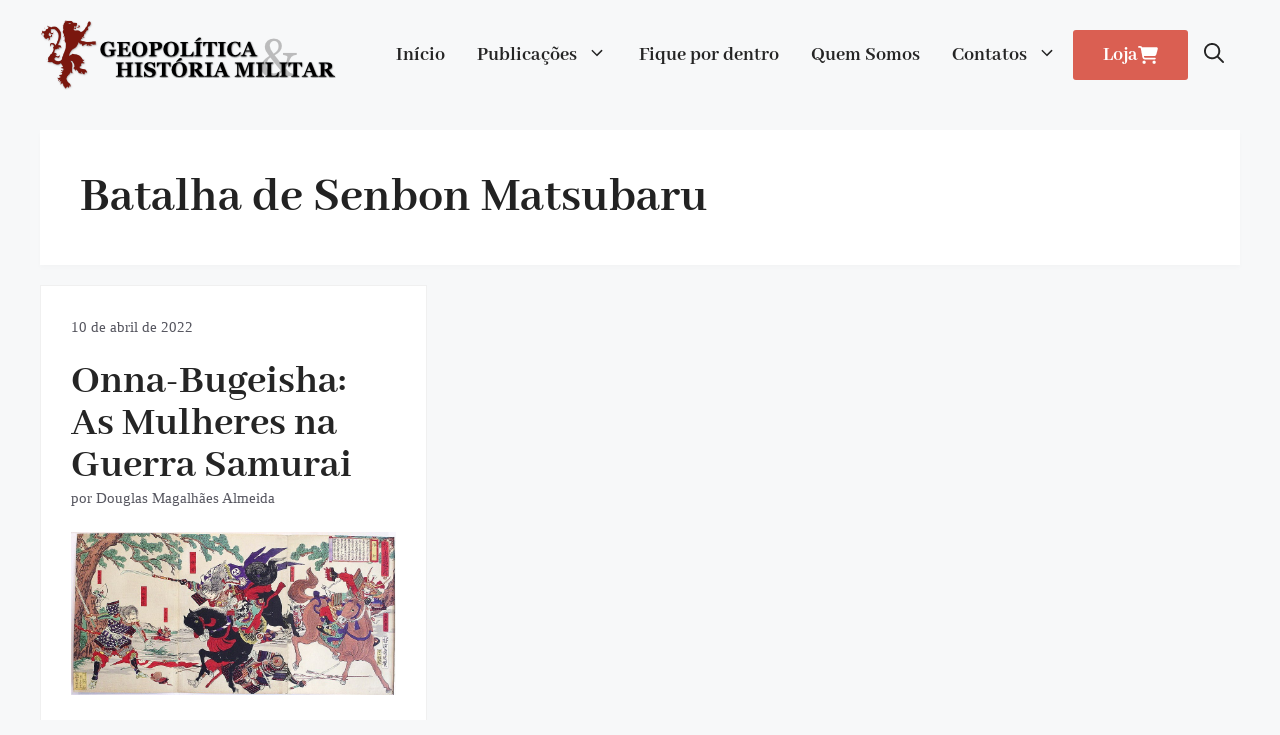

--- FILE ---
content_type: text/html; charset=UTF-8
request_url: https://historiamilitaremdebate.com.br/tag/batalha-de-senbon-matsubaru/
body_size: 22309
content:
<!DOCTYPE html>
<html lang="pt-BR">
<head>
	<meta charset="UTF-8">
	
<!-- Author Meta Tags by Molongui Authorship, visit: https://wordpress.org/plugins/molongui-authorship/ -->
<!-- /Molongui Authorship -->

<title>História Militar em Debate | Tag: Batalha de Senbon Matsubaru</title>
	<style>img:is([sizes="auto" i],[sizes^="auto," i]){contain-intrinsic-size:3000px 1500px}</style>
	<meta name="viewport" content="width=device-width, initial-scale=1">
<!-- The SEO Framework por Sybre Waaijer -->
<meta name="robots" content="max-snippet:-1,max-image-preview:standard,max-video-preview:-1" />
<link rel="canonical" href="https://historiamilitaremdebate.com.br/tag/batalha-de-senbon-matsubaru/" />
<meta property="og:type" content="website" />
<meta property="og:locale" content="pt_BR" />
<meta property="og:site_name" content="História Militar em Debate" />
<meta property="og:title" content="Tag: Batalha de Senbon Matsubaru" />
<meta property="og:url" content="https://historiamilitaremdebate.com.br/tag/batalha-de-senbon-matsubaru/" />
<meta property="og:image" content="https://historiamilitaremdebate.com.br/wp-content/uploads/2022/07/placeholder-historia-militar-em-debate.png" />
<meta property="og:image:width" content="1280" />
<meta property="og:image:height" content="960" />
<meta name="twitter:card" content="summary_large_image" />
<meta name="twitter:title" content="Tag: Batalha de Senbon Matsubaru" />
<meta name="twitter:image" content="https://historiamilitaremdebate.com.br/wp-content/uploads/2022/07/placeholder-historia-militar-em-debate.png" />
<script type="application/ld+json">{"@context":"https://schema.org","@graph":[{"@type":"WebSite","@id":"https://historiamilitaremdebate.com.br/#/schema/WebSite","url":"https://historiamilitaremdebate.com.br/","name":"História Militar em Debate","description":"Ensaio e Artigos sobre a História Militar no Brasil e no mundo.","inLanguage":"pt-BR","potentialAction":{"@type":"SearchAction","target":{"@type":"EntryPoint","urlTemplate":"https://historiamilitaremdebate.com.br/search/{search_term_string}/"},"query-input":"required name=search_term_string"},"publisher":{"@type":"Organization","@id":"https://historiamilitaremdebate.com.br/#/schema/Organization","name":"História Militar em Debate","url":"https://historiamilitaremdebate.com.br/","logo":{"@type":"ImageObject","url":"https://historiamilitaremdebate.com.br/wp-content/uploads/2022/07/cropped-favicon-historia-militar-em-debate.png","contentUrl":"https://historiamilitaremdebate.com.br/wp-content/uploads/2022/07/cropped-favicon-historia-militar-em-debate.png","width":512,"height":512,"contentSize":"26288"}}},{"@type":"CollectionPage","@id":"https://historiamilitaremdebate.com.br/tag/batalha-de-senbon-matsubaru/","url":"https://historiamilitaremdebate.com.br/tag/batalha-de-senbon-matsubaru/","name":"História Militar em Debate | Tag: Batalha de Senbon Matsubaru","inLanguage":"pt-BR","isPartOf":{"@id":"https://historiamilitaremdebate.com.br/#/schema/WebSite"},"breadcrumb":{"@type":"BreadcrumbList","@id":"https://historiamilitaremdebate.com.br/#/schema/BreadcrumbList","itemListElement":[{"@type":"ListItem","position":1,"item":"https://historiamilitaremdebate.com.br/","name":"História Militar em Debate"},{"@type":"ListItem","position":2,"name":"Tag: Batalha de Senbon Matsubaru"}]}}]}</script>
<!-- / The SEO Framework por Sybre Waaijer | 6.26ms meta | 0.86ms boot -->

<link rel='dns-prefetch' href='//www.googletagmanager.com' />
<link rel='dns-prefetch' href='//hcaptcha.com' />
<link rel='dns-prefetch' href='//pagead2.googlesyndication.com' />
<link href='https://fonts.gstatic.com' crossorigin rel='preconnect' />
<link href='https://fonts.googleapis.com' crossorigin rel='preconnect' />
<link rel="alternate" type="application/rss+xml" title="Feed para História Militar em Debate &raquo;" href="https://historiamilitaremdebate.com.br/feed/" />
<link rel="alternate" type="application/rss+xml" title="Feed de comentários para História Militar em Debate &raquo;" href="https://historiamilitaremdebate.com.br/comments/feed/" />
<link rel="alternate" type="application/rss+xml" title="Feed de tag para História Militar em Debate &raquo; Batalha de Senbon Matsubaru" href="https://historiamilitaremdebate.com.br/tag/batalha-de-senbon-matsubaru/feed/" />

<link data-optimized="1" rel='stylesheet' id='wp-block-library-css' href='https://historiamilitaremdebate.com.br/wp-content/litespeed/css/4afca133709124e3735634090e61f21e.css?ver=23be4' media='all' />
<style id='classic-theme-styles-inline-css'>
/*! This file is auto-generated */
.wp-block-button__link{color:#fff;background-color:#32373c;border-radius:9999px;box-shadow:none;text-decoration:none;padding:calc(.667em + 2px) calc(1.333em + 2px);font-size:1.125em}.wp-block-file__button{background:#32373c;color:#fff;text-decoration:none}</style>
<style id='ctrb-counters-style-inline-css'>.dashicons{font-family:dashicons!important}.columns-1{grid-template-columns:repeat(1,1fr)}.columns-2{grid-template-columns:repeat(2,1fr)}.columns-3{grid-template-columns:repeat(3,1fr)}.columns-4{grid-template-columns:repeat(4,1fr)}.columns-5{grid-template-columns:repeat(5,1fr)}.columns-6{grid-template-columns:repeat(6,1fr)}.columns-7{grid-template-columns:repeat(7,1fr)}.columns-8{grid-template-columns:repeat(8,1fr)}.columns-9{grid-template-columns:repeat(9,1fr)}.columns-10{grid-template-columns:repeat(10,1fr)}.columns-11{grid-template-columns:repeat(11,1fr)}.columns-12{grid-template-columns:repeat(12,1fr)}@media(max-width:768px){.columns-tablet-1{grid-template-columns:repeat(1,1fr)}.columns-tablet-2{grid-template-columns:repeat(2,1fr)}.columns-tablet-3{grid-template-columns:repeat(3,1fr)}.columns-tablet-4{grid-template-columns:repeat(4,1fr)}.columns-tablet-5{grid-template-columns:repeat(5,1fr)}.columns-tablet-6{grid-template-columns:repeat(6,1fr)}.columns-tablet-7{grid-template-columns:repeat(7,1fr)}.columns-tablet-8{grid-template-columns:repeat(8,1fr)}.columns-tablet-9{grid-template-columns:repeat(9,1fr)}.columns-tablet-10{grid-template-columns:repeat(10,1fr)}.columns-tablet-11{grid-template-columns:repeat(11,1fr)}.columns-tablet-12{grid-template-columns:repeat(12,1fr)}}@media(max-width:576px){.columns-mobile-1{grid-template-columns:repeat(1,1fr)}.columns-mobile-2{grid-template-columns:repeat(2,1fr)}.columns-mobile-3{grid-template-columns:repeat(3,1fr)}.columns-mobile-4{grid-template-columns:repeat(4,1fr)}.columns-mobile-5{grid-template-columns:repeat(5,1fr)}.columns-mobile-6{grid-template-columns:repeat(6,1fr)}.columns-mobile-7{grid-template-columns:repeat(7,1fr)}.columns-mobile-8{grid-template-columns:repeat(8,1fr)}.columns-mobile-9{grid-template-columns:repeat(9,1fr)}.columns-mobile-10{grid-template-columns:repeat(10,1fr)}.columns-mobile-11{grid-template-columns:repeat(11,1fr)}.columns-mobile-12{grid-template-columns:repeat(12,1fr)}}.wp-block-ctrb-counters *{box-sizing:border-box}.wp-block-ctrb-counters .ctrbCounters{display:grid}.wp-block-ctrb-counters .ctrbCounters>div{align-items:center;display:flex;justify-content:center}.wp-block-ctrb-counters .ctrbCounters .counter{display:flex;flex-direction:column;justify-content:center}.wp-block-ctrb-counters .ctrbCounters .counter .counterIcon{margin-bottom:5px}.wp-block-ctrb-counters .ctrbCounters .counter .counterIcon i{font-style:inherit}.wp-block-ctrb-counters .ctrbCounters .counter .counterNumber{margin:0 0 10px}.wp-block-ctrb-counters .ctrbCounters .counter .counterLabel{margin:0}.wp-block-ctrb-counters .ctrbCounters .counter .counterIconLabel{align-items:center;display:inline-flex;justify-content:center}.wp-block-ctrb-counters .ctrbCounters .counter .counterIconLabel i{font-style:inherit;margin-right:10px}</style>
<link data-optimized="1" rel='stylesheet' id='quads-style-css-css' href='https://historiamilitaremdebate.com.br/wp-content/litespeed/css/0068539bc53c7e3183e01ef8d880dbb8.css?ver=c1a18' media='all' />
<link data-optimized="1" rel='stylesheet' id='fontAwesome-css' href='https://historiamilitaremdebate.com.br/wp-content/litespeed/css/895af22df1963bb644383ae78494f68c.css?ver=c96be' media='all' />
<style id='global-styles-inline-css'>:root{--wp--preset--aspect-ratio--square:1;--wp--preset--aspect-ratio--4-3:4/3;--wp--preset--aspect-ratio--3-4:3/4;--wp--preset--aspect-ratio--3-2:3/2;--wp--preset--aspect-ratio--2-3:2/3;--wp--preset--aspect-ratio--16-9:16/9;--wp--preset--aspect-ratio--9-16:9/16;--wp--preset--color--black:#000000;--wp--preset--color--cyan-bluish-gray:#abb8c3;--wp--preset--color--white:#ffffff;--wp--preset--color--pale-pink:#f78da7;--wp--preset--color--vivid-red:#cf2e2e;--wp--preset--color--luminous-vivid-orange:#ff6900;--wp--preset--color--luminous-vivid-amber:#fcb900;--wp--preset--color--light-green-cyan:#7bdcb5;--wp--preset--color--vivid-green-cyan:#00d084;--wp--preset--color--pale-cyan-blue:#8ed1fc;--wp--preset--color--vivid-cyan-blue:#0693e3;--wp--preset--color--vivid-purple:#9b51e0;--wp--preset--color--contrast:var(--contrast);--wp--preset--color--contrast-2:var(--contrast-2);--wp--preset--color--contrast-3:var(--contrast-3);--wp--preset--color--base:var(--base);--wp--preset--color--base-2:var(--base-2);--wp--preset--color--base-3:var(--base-3);--wp--preset--color--accent:var(--accent);--wp--preset--color--global-color-8:var(--global-color-8);--wp--preset--gradient--vivid-cyan-blue-to-vivid-purple:linear-gradient(135deg,rgba(6,147,227,1) 0%,rgb(155,81,224) 100%);--wp--preset--gradient--light-green-cyan-to-vivid-green-cyan:linear-gradient(135deg,rgb(122,220,180) 0%,rgb(0,208,130) 100%);--wp--preset--gradient--luminous-vivid-amber-to-luminous-vivid-orange:linear-gradient(135deg,rgba(252,185,0,1) 0%,rgba(255,105,0,1) 100%);--wp--preset--gradient--luminous-vivid-orange-to-vivid-red:linear-gradient(135deg,rgba(255,105,0,1) 0%,rgb(207,46,46) 100%);--wp--preset--gradient--very-light-gray-to-cyan-bluish-gray:linear-gradient(135deg,rgb(238,238,238) 0%,rgb(169,184,195) 100%);--wp--preset--gradient--cool-to-warm-spectrum:linear-gradient(135deg,rgb(74,234,220) 0%,rgb(151,120,209) 20%,rgb(207,42,186) 40%,rgb(238,44,130) 60%,rgb(251,105,98) 80%,rgb(254,248,76) 100%);--wp--preset--gradient--blush-light-purple:linear-gradient(135deg,rgb(255,206,236) 0%,rgb(152,150,240) 100%);--wp--preset--gradient--blush-bordeaux:linear-gradient(135deg,rgb(254,205,165) 0%,rgb(254,45,45) 50%,rgb(107,0,62) 100%);--wp--preset--gradient--luminous-dusk:linear-gradient(135deg,rgb(255,203,112) 0%,rgb(199,81,192) 50%,rgb(65,88,208) 100%);--wp--preset--gradient--pale-ocean:linear-gradient(135deg,rgb(255,245,203) 0%,rgb(182,227,212) 50%,rgb(51,167,181) 100%);--wp--preset--gradient--electric-grass:linear-gradient(135deg,rgb(202,248,128) 0%,rgb(113,206,126) 100%);--wp--preset--gradient--midnight:linear-gradient(135deg,rgb(2,3,129) 0%,rgb(40,116,252) 100%);--wp--preset--font-size--small:13px;--wp--preset--font-size--medium:20px;--wp--preset--font-size--large:36px;--wp--preset--font-size--x-large:42px;--wp--preset--spacing--20:0.44rem;--wp--preset--spacing--30:0.67rem;--wp--preset--spacing--40:1rem;--wp--preset--spacing--50:1.5rem;--wp--preset--spacing--60:2.25rem;--wp--preset--spacing--70:3.38rem;--wp--preset--spacing--80:5.06rem;--wp--preset--shadow--natural:6px 6px 9px rgba(0, 0, 0, 0.2);--wp--preset--shadow--deep:12px 12px 50px rgba(0, 0, 0, 0.4);--wp--preset--shadow--sharp:6px 6px 0px rgba(0, 0, 0, 0.2);--wp--preset--shadow--outlined:6px 6px 0px -3px rgba(255, 255, 255, 1), 6px 6px rgba(0, 0, 0, 1);--wp--preset--shadow--crisp:6px 6px 0px rgba(0, 0, 0, 1)}:where(.is-layout-flex){gap:.5em}:where(.is-layout-grid){gap:.5em}body .is-layout-flex{display:flex}.is-layout-flex{flex-wrap:wrap;align-items:center}.is-layout-flex>:is(*,div){margin:0}body .is-layout-grid{display:grid}.is-layout-grid>:is(*,div){margin:0}:where(.wp-block-columns.is-layout-flex){gap:2em}:where(.wp-block-columns.is-layout-grid){gap:2em}:where(.wp-block-post-template.is-layout-flex){gap:1.25em}:where(.wp-block-post-template.is-layout-grid){gap:1.25em}.has-black-color{color:var(--wp--preset--color--black)!important}.has-cyan-bluish-gray-color{color:var(--wp--preset--color--cyan-bluish-gray)!important}.has-white-color{color:var(--wp--preset--color--white)!important}.has-pale-pink-color{color:var(--wp--preset--color--pale-pink)!important}.has-vivid-red-color{color:var(--wp--preset--color--vivid-red)!important}.has-luminous-vivid-orange-color{color:var(--wp--preset--color--luminous-vivid-orange)!important}.has-luminous-vivid-amber-color{color:var(--wp--preset--color--luminous-vivid-amber)!important}.has-light-green-cyan-color{color:var(--wp--preset--color--light-green-cyan)!important}.has-vivid-green-cyan-color{color:var(--wp--preset--color--vivid-green-cyan)!important}.has-pale-cyan-blue-color{color:var(--wp--preset--color--pale-cyan-blue)!important}.has-vivid-cyan-blue-color{color:var(--wp--preset--color--vivid-cyan-blue)!important}.has-vivid-purple-color{color:var(--wp--preset--color--vivid-purple)!important}.has-black-background-color{background-color:var(--wp--preset--color--black)!important}.has-cyan-bluish-gray-background-color{background-color:var(--wp--preset--color--cyan-bluish-gray)!important}.has-white-background-color{background-color:var(--wp--preset--color--white)!important}.has-pale-pink-background-color{background-color:var(--wp--preset--color--pale-pink)!important}.has-vivid-red-background-color{background-color:var(--wp--preset--color--vivid-red)!important}.has-luminous-vivid-orange-background-color{background-color:var(--wp--preset--color--luminous-vivid-orange)!important}.has-luminous-vivid-amber-background-color{background-color:var(--wp--preset--color--luminous-vivid-amber)!important}.has-light-green-cyan-background-color{background-color:var(--wp--preset--color--light-green-cyan)!important}.has-vivid-green-cyan-background-color{background-color:var(--wp--preset--color--vivid-green-cyan)!important}.has-pale-cyan-blue-background-color{background-color:var(--wp--preset--color--pale-cyan-blue)!important}.has-vivid-cyan-blue-background-color{background-color:var(--wp--preset--color--vivid-cyan-blue)!important}.has-vivid-purple-background-color{background-color:var(--wp--preset--color--vivid-purple)!important}.has-black-border-color{border-color:var(--wp--preset--color--black)!important}.has-cyan-bluish-gray-border-color{border-color:var(--wp--preset--color--cyan-bluish-gray)!important}.has-white-border-color{border-color:var(--wp--preset--color--white)!important}.has-pale-pink-border-color{border-color:var(--wp--preset--color--pale-pink)!important}.has-vivid-red-border-color{border-color:var(--wp--preset--color--vivid-red)!important}.has-luminous-vivid-orange-border-color{border-color:var(--wp--preset--color--luminous-vivid-orange)!important}.has-luminous-vivid-amber-border-color{border-color:var(--wp--preset--color--luminous-vivid-amber)!important}.has-light-green-cyan-border-color{border-color:var(--wp--preset--color--light-green-cyan)!important}.has-vivid-green-cyan-border-color{border-color:var(--wp--preset--color--vivid-green-cyan)!important}.has-pale-cyan-blue-border-color{border-color:var(--wp--preset--color--pale-cyan-blue)!important}.has-vivid-cyan-blue-border-color{border-color:var(--wp--preset--color--vivid-cyan-blue)!important}.has-vivid-purple-border-color{border-color:var(--wp--preset--color--vivid-purple)!important}.has-vivid-cyan-blue-to-vivid-purple-gradient-background{background:var(--wp--preset--gradient--vivid-cyan-blue-to-vivid-purple)!important}.has-light-green-cyan-to-vivid-green-cyan-gradient-background{background:var(--wp--preset--gradient--light-green-cyan-to-vivid-green-cyan)!important}.has-luminous-vivid-amber-to-luminous-vivid-orange-gradient-background{background:var(--wp--preset--gradient--luminous-vivid-amber-to-luminous-vivid-orange)!important}.has-luminous-vivid-orange-to-vivid-red-gradient-background{background:var(--wp--preset--gradient--luminous-vivid-orange-to-vivid-red)!important}.has-very-light-gray-to-cyan-bluish-gray-gradient-background{background:var(--wp--preset--gradient--very-light-gray-to-cyan-bluish-gray)!important}.has-cool-to-warm-spectrum-gradient-background{background:var(--wp--preset--gradient--cool-to-warm-spectrum)!important}.has-blush-light-purple-gradient-background{background:var(--wp--preset--gradient--blush-light-purple)!important}.has-blush-bordeaux-gradient-background{background:var(--wp--preset--gradient--blush-bordeaux)!important}.has-luminous-dusk-gradient-background{background:var(--wp--preset--gradient--luminous-dusk)!important}.has-pale-ocean-gradient-background{background:var(--wp--preset--gradient--pale-ocean)!important}.has-electric-grass-gradient-background{background:var(--wp--preset--gradient--electric-grass)!important}.has-midnight-gradient-background{background:var(--wp--preset--gradient--midnight)!important}.has-small-font-size{font-size:var(--wp--preset--font-size--small)!important}.has-medium-font-size{font-size:var(--wp--preset--font-size--medium)!important}.has-large-font-size{font-size:var(--wp--preset--font-size--large)!important}.has-x-large-font-size{font-size:var(--wp--preset--font-size--x-large)!important}:where(.wp-block-post-template.is-layout-flex){gap:1.25em}:where(.wp-block-post-template.is-layout-grid){gap:1.25em}:where(.wp-block-columns.is-layout-flex){gap:2em}:where(.wp-block-columns.is-layout-grid){gap:2em}:root :where(.wp-block-pullquote){font-size:1.5em;line-height:1.6}</style>
<link data-optimized="1" rel='stylesheet' id='contact-form-7-css' href='https://historiamilitaremdebate.com.br/wp-content/litespeed/css/deda67751c10da70d24421ce6a97c15e.css?ver=f48c7' media='all' />
<link data-optimized="1" rel='stylesheet' id='generate-widget-areas-css' href='https://historiamilitaremdebate.com.br/wp-content/litespeed/css/b4df5da02e16f9e3eea3de44c7a654de.css?ver=3dc72' media='all' />
<link data-optimized="1" rel='stylesheet' id='generate-style-css' href='https://historiamilitaremdebate.com.br/wp-content/litespeed/css/2c4baaf974107ef564342cdffcca8b4b.css?ver=b4002' media='all' />
<style id='generate-style-inline-css'>.generate-columns{margin-bottom:20px;padding-left:20px}.generate-columns-container{margin-left:-20px}.page-header{margin-bottom:20px;margin-left:20px}.generate-columns-container>.paging-navigation{margin-left:20px}.is-right-sidebar{width:30%}.is-left-sidebar{width:30%}.site-content .content-area{width:100%}@media (max-width:900px){.main-navigation .menu-toggle,.sidebar-nav-mobile:not(#sticky-placeholder){display:block}.main-navigation ul,.gen-sidebar-nav,.main-navigation:not(.slideout-navigation):not(.toggled) .main-nav>ul,.has-inline-mobile-toggle #site-navigation .inside-navigation>*:not(.navigation-search):not(.main-nav){display:none}.nav-align-right .inside-navigation,.nav-align-center .inside-navigation{justify-content:space-between}.has-inline-mobile-toggle .mobile-menu-control-wrapper{display:flex;flex-wrap:wrap}.has-inline-mobile-toggle .inside-header{flex-direction:row;text-align:left;flex-wrap:wrap}.has-inline-mobile-toggle .header-widget,.has-inline-mobile-toggle #site-navigation{flex-basis:100%}.nav-float-left .has-inline-mobile-toggle #site-navigation{order:10}}.dynamic-author-image-rounded{border-radius:100%}.dynamic-featured-image,.dynamic-author-image{vertical-align:middle}.one-container.blog .dynamic-content-template:not(:last-child),.one-container.archive .dynamic-content-template:not(:last-child){padding-bottom:0}.dynamic-entry-excerpt>p:last-child{margin-bottom:0}</style>
<link data-optimized="1" rel='stylesheet' id='generate-google-fonts-css' href='https://historiamilitaremdebate.com.br/wp-content/litespeed/css/e40f8e8c7d81aee0c204936eeb32ac5a.css?ver=2ac5a' media='all' />
<link data-optimized="1" rel='stylesheet' id='generatepress-dynamic-css' href='https://historiamilitaremdebate.com.br/wp-content/litespeed/css/049fc7f71aa2ec9f42ff8e5d96d1f3ad.css?ver=424e1' media='all' />
<link data-optimized="1" rel='stylesheet' id='generate-child-css' href='https://historiamilitaremdebate.com.br/wp-content/litespeed/css/47634a4df7b7ea8b96b25eb8c31dd1e8.css?ver=43232' media='all' />
<style id='generateblocks-inline-css'>.gb-container-75c7fc1b{border:1px solid var(--base);background-color:var(--base-3)}.gb-container-75c7fc1b>.gb-inside-container{padding:30px;max-width:1200px;margin-left:auto;margin-right:auto}.gb-grid-wrapper>.gb-grid-column-75c7fc1b>.gb-container{display:flex;flex-direction:column;height:100%}.gb-container-e8edb380{max-width:1200px;text-align:center;margin-right:auto;margin-left:auto}.gb-container-24122873{text-align:center;background-color:var(--base)}.gb-container-24122873>.gb-inside-container{padding-top:100px;padding-bottom:100px;max-width:1200px;margin-left:auto;margin-right:auto}.gb-grid-wrapper>.gb-grid-column-24122873>.gb-container{display:flex;flex-direction:column;height:100%}.gb-image-206a3ef8{object-fit:cover;vertical-align:middle}.gb-image-54e24042{width:340px;object-fit:contain;vertical-align:middle}.gb-image-ac00f3b5{vertical-align:middle}p.gb-headline-dc84aa49{font-size:.85em;color:var(--contrast-2)}h2.gb-headline-f3ca812b{line-height:1em;margin-bottom:0}h2.gb-headline-f3ca812b a{color:var(--contrast)}h2.gb-headline-f3ca812b a:hover{color:var(--accent)}p.gb-headline-b1009783{font-size:.85em;color:var(--contrast-2)}p.gb-headline-b1009783 a{color:var(--contrast-2)}p.gb-headline-b1009783 a:hover{color:var(--accent)}h2.gb-headline-30e81a72{text-align:center}.gb-button-wrapper{display:flex;flex-wrap:wrap;align-items:flex-start;justify-content:flex-start;clear:both}.gb-button-wrapper-00a7b6e9{justify-content:center}.gb-button-wrapper a.gb-button-3b2e2083{display:inline-flex;align-items:center;justify-content:center;text-align:center;padding:15px 20px;margin-right:10px;background-color:var(--accent);color:#fff;text-decoration:none}.gb-button-wrapper a.gb-button-3b2e2083:hover,.gb-button-wrapper a.gb-button-3b2e2083:active,.gb-button-wrapper a.gb-button-3b2e2083:focus{background-color:#222;color:#fff}.gb-button-wrapper a.gb-button-3b2e2083 .gb-icon{line-height:0}.gb-button-wrapper a.gb-button-3b2e2083 .gb-icon svg{width:1.5em;height:1.5em;fill:currentColor}.gb-button-wrapper a.gb-button-f172a784{display:inline-flex;align-items:center;justify-content:center;text-align:center;padding:15px 20px;margin-right:10px;background-color:var(--accent);color:#fff;text-decoration:none}.gb-button-wrapper a.gb-button-f172a784:hover,.gb-button-wrapper a.gb-button-f172a784:active,.gb-button-wrapper a.gb-button-f172a784:focus{background-color:#222;color:#fff}.gb-button-wrapper a.gb-button-f172a784 .gb-icon{line-height:0}.gb-button-wrapper a.gb-button-f172a784 .gb-icon svg{width:1.5em;height:1.5em;fill:currentColor}.gb-button-wrapper a.gb-button-8084fa47{display:inline-flex;align-items:center;justify-content:center;text-align:center;padding:15px 20px;margin-right:10px;background-color:var(--accent);color:#fff;text-decoration:none}.gb-button-wrapper a.gb-button-8084fa47:hover,.gb-button-wrapper a.gb-button-8084fa47:active,.gb-button-wrapper a.gb-button-8084fa47:focus{background-color:#222;color:#fff}.gb-button-wrapper a.gb-button-8084fa47 .gb-icon{line-height:0}.gb-button-wrapper a.gb-button-8084fa47 .gb-icon svg{width:1.5em;height:1.5em;fill:currentColor}.gb-button-wrapper a.gb-button-8fcbcfc5{display:inline-flex;align-items:center;justify-content:center;text-align:center;padding:15px 20px;margin-right:10px;background-color:var(--accent);color:#fff;text-decoration:none}.gb-button-wrapper a.gb-button-8fcbcfc5:hover,.gb-button-wrapper a.gb-button-8fcbcfc5:active,.gb-button-wrapper a.gb-button-8fcbcfc5:focus{background-color:#222;color:#fff}.gb-button-wrapper a.gb-button-8fcbcfc5 .gb-icon{line-height:0}.gb-button-wrapper a.gb-button-8fcbcfc5 .gb-icon svg{width:1.5em;height:1.5em;fill:currentColor}.gb-button-wrapper a.gb-button-6a95ea68{display:inline-flex;align-items:center;justify-content:center;text-align:center;padding:15px 20px;margin-right:10px;background-color:var(--accent);color:#fff;text-decoration:none}.gb-button-wrapper a.gb-button-6a95ea68:hover,.gb-button-wrapper a.gb-button-6a95ea68:active,.gb-button-wrapper a.gb-button-6a95ea68:focus{background-color:#222;color:#fff}.gb-button-wrapper a.gb-button-6a95ea68 .gb-icon{line-height:0}.gb-button-wrapper a.gb-button-6a95ea68 .gb-icon svg{width:1.5em;height:1.5em;fill:currentColor}.gb-button-wrapper a.gb-button-0e99610f{display:inline-flex;align-items:center;justify-content:center;text-align:center;padding:15px 20px;background-color:var(--accent);color:#fff;text-decoration:none}.gb-button-wrapper a.gb-button-0e99610f:hover,.gb-button-wrapper a.gb-button-0e99610f:active,.gb-button-wrapper a.gb-button-0e99610f:focus{background-color:#222;color:#fff}.gb-button-wrapper a.gb-button-0e99610f .gb-icon{line-height:0}.gb-button-wrapper a.gb-button-0e99610f .gb-icon svg{width:1.5em;height:1.5em;fill:currentColor}a.gb-button-75cc0090{display:inline-flex;align-items:center;column-gap:.5em;order:1;padding:10px 30px;border-radius:3px;background-color:var(--global-color-8);color:var(--base-3);text-decoration:none}a.gb-button-75cc0090:hover,a.gb-button-75cc0090:active,a.gb-button-75cc0090:focus{background-color:var(--accent);color:var(--base-3)}a.gb-button-75cc0090 .gb-icon{line-height:0}a.gb-button-75cc0090 .gb-icon svg{width:1em;height:1em;fill:currentColor}a.gb-button-88cf8c4c{display:inline-flex;align-items:center;column-gap:.5em;padding:8px 30px;margin-left:10px;border-radius:3px;background-color:var(--global-color-8);color:var(--base-3);text-decoration:none}a.gb-button-88cf8c4c:hover,a.gb-button-88cf8c4c:active,a.gb-button-88cf8c4c:focus{background-color:var(--accent);color:var(--base-3)}a.gb-button-88cf8c4c .gb-icon{line-height:0}a.gb-button-88cf8c4c .gb-icon svg{width:1em;height:1em;fill:currentColor}@media (max-width:767px){.gb-container-24122873>.gb-inside-container{padding:60px 20px}.gb-button-wrapper a.gb-button-3b2e2083{margin-right:6px;margin-bottom:6px}.gb-button-wrapper a.gb-button-3b2e2083 .gb-icon svg{width:1em;height:1em}.gb-button-wrapper a.gb-button-f172a784{margin-right:6px;margin-bottom:6px}.gb-button-wrapper a.gb-button-f172a784 .gb-icon svg{width:1em;height:1em}.gb-button-wrapper a.gb-button-8084fa47{margin-right:6px;margin-bottom:6px}.gb-button-wrapper a.gb-button-8084fa47 .gb-icon svg{width:1em;height:1em}.gb-button-wrapper a.gb-button-8fcbcfc5{margin-right:6px;margin-bottom:6px}.gb-button-wrapper a.gb-button-8fcbcfc5 .gb-icon svg{width:1em;height:1em}.gb-button-wrapper a.gb-button-6a95ea68{margin-right:6px;margin-bottom:6px}.gb-button-wrapper a.gb-button-6a95ea68 .gb-icon svg{width:1em;height:1em}.gb-button-wrapper a.gb-button-0e99610f{margin-right:6px;margin-bottom:6px}.gb-button-wrapper a.gb-button-0e99610f .gb-icon svg{width:1em;height:1em}a.gb-button-75cc0090{padding:8px 20px}}:root{--gb-container-width:1200px}.gb-container .wp-block-image img{vertical-align:middle}.gb-grid-wrapper .wp-block-image{margin-bottom:0}.gb-highlight{background:none}.gb-shape{line-height:0}</style>
<link data-optimized="1" rel='stylesheet' id='generate-blog-css' href='https://historiamilitaremdebate.com.br/wp-content/litespeed/css/f958b39d5fdd91385cc55d503bf8fb24.css?ver=fdc68' media='all' />
<link data-optimized="1" rel='stylesheet' id='generate-offside-css' href='https://historiamilitaremdebate.com.br/wp-content/litespeed/css/93d0dc0fcad0170e0f44cad38735c352.css?ver=fd4db' media='all' />
<style id='generate-offside-inline-css'>:root{--gp-slideout-width:265px}.slideout-navigation,.slideout-navigation a{color:var(--contrast)}.slideout-navigation button.slideout-exit{color:var(--contrast);padding-left:16px;padding-right:16px}.slide-opened nav.toggled .menu-toggle:before{display:none}@media (max-width:900px){.menu-bar-item.slideout-toggle{display:none}}</style>
<link data-optimized="1" rel='stylesheet' id='generate-navigation-branding-css' href='https://historiamilitaremdebate.com.br/wp-content/litespeed/css/6e07fedd679b8659329dcd79038123c0.css?ver=62f36' media='all' />
<style id='generate-navigation-branding-inline-css'>@media (max-width:900px){.site-header,#site-navigation,#sticky-navigation{display:none!important;opacity:0}#mobile-header{display:block!important;width:100%!important}#mobile-header .main-nav>ul{display:none}#mobile-header.toggled .main-nav>ul,#mobile-header .menu-toggle,#mobile-header .mobile-bar-items{display:block}#mobile-header .main-nav{-ms-flex:0 0 100%;flex:0 0 100%;-webkit-box-ordinal-group:5;-ms-flex-order:4;order:4}}.main-navigation.has-branding .inside-navigation.grid-container,.main-navigation.has-branding.grid-container .inside-navigation:not(.grid-container){padding:0 40px 0 40px}.main-navigation.has-branding:not(.grid-container) .inside-navigation:not(.grid-container) .navigation-branding{margin-left:10px}.main-navigation .sticky-navigation-logo,.main-navigation.navigation-stick .site-logo:not(.mobile-header-logo){display:none}.main-navigation.navigation-stick .sticky-navigation-logo{display:block}.navigation-branding img,.site-logo.mobile-header-logo img{height:60px;width:auto}.navigation-branding .main-title{line-height:60px}@media (max-width:900px){.main-navigation.has-branding.nav-align-center .menu-bar-items,.main-navigation.has-sticky-branding.navigation-stick.nav-align-center .menu-bar-items{margin-left:auto}.navigation-branding{margin-right:auto;margin-left:10px}.navigation-branding .main-title,.mobile-header-navigation .site-logo{margin-left:10px}.main-navigation.has-branding .inside-navigation.grid-container{padding:0}}</style>
<style id='quads-styles-inline-css'>.quads-location ins.adsbygoogle{background:transparent!important}.quads-location .quads_rotator_img{opacity:1!important}.quads.quads_ad_container{display:grid;grid-template-columns:auto;grid-gap:10px;padding:10px}.grid_image{animation:fadeIn 0.5s;-webkit-animation:fadeIn 0.5s;-moz-animation:fadeIn 0.5s;-o-animation:fadeIn 0.5s;-ms-animation:fadeIn 0.5s}.quads-ad-label{font-size:12px;text-align:center;color:#333}.quads_click_impression{display:none}.quads-location,.quads-ads-space{max-width:100%}@media only screen and (max-width:480px){.quads-ads-space,.penci-builder-element .quads-ads-space{max-width:340px}}</style>
<script src="https://historiamilitaremdebate.com.br/wp-includes/js/jquery/jquery.min.js?ver=3.7.1" id="jquery-core-js"></script>
<script data-optimized="1" src="https://historiamilitaremdebate.com.br/wp-content/litespeed/js/e6956cd0ef609fcff0ca146b2e45cf70.js?ver=7a0da" id="jquery-migrate-js"></script>
<script data-optimized="1" id="quads_ads_front-js-extra">var quads_analytics={"ajax_url":"https:\/\/historiamilitaremdebate.com.br\/wp-admin\/admin-ajax.php","quads_front_nonce":"dd34f9e045"}</script>
<script data-optimized="1" src="https://historiamilitaremdebate.com.br/wp-content/litespeed/js/aefb7132b804087aeabc4eb30842b421.js?ver=66c85" id="quads_ads_front-js"></script>

<!-- Snippet da etiqueta do Google (gtag.js) adicionado pelo Site Kit -->
<!-- Snippet do Google Análises adicionado pelo Site Kit -->
<script src="https://www.googletagmanager.com/gtag/js?id=G-Z6YJEFT3DK" id="google_gtagjs-js" async></script>
<script id="google_gtagjs-js-after">
window.dataLayer = window.dataLayer || [];function gtag(){dataLayer.push(arguments);}
gtag("set","linker",{"domains":["historiamilitaremdebate.com.br"]});
gtag("js", new Date());
gtag("set", "developer_id.dZTNiMT", true);
gtag("config", "G-Z6YJEFT3DK");
</script>
<link rel="https://api.w.org/" href="https://historiamilitaremdebate.com.br/wp-json/" /><link rel="alternate" title="JSON" type="application/json" href="https://historiamilitaremdebate.com.br/wp-json/wp/v2/tags/1535" /><link rel="EditURI" type="application/rsd+xml" title="RSD" href="https://historiamilitaremdebate.com.br/xmlrpc.php?rsd" />
<meta name="generator" content="Site Kit by Google 1.171.0" /><style>.h-captcha{position:relative;display:block;margin-bottom:2rem;padding:0;clear:both}.h-captcha[data-size="normal"]{width:302px;height:76px}.h-captcha[data-size="compact"]{width:158px;height:138px}.h-captcha[data-size="invisible"]{display:none}.h-captcha iframe{z-index:1}.h-captcha::before{content:"";display:block;position:absolute;top:0;left:0;background:url(https://historiamilitaremdebate.com.br/wp-content/plugins/hcaptcha-for-forms-and-more/assets/images/hcaptcha-div-logo.svg) no-repeat;border:1px solid #fff0;border-radius:4px;box-sizing:border-box}.h-captcha::after{content:"The hCaptcha loading is delayed until user interaction.";font-family:-apple-system,system-ui,BlinkMacSystemFont,"Segoe UI",Roboto,Oxygen,Ubuntu,"Helvetica Neue",Arial,sans-serif;font-size:10px;font-weight:500;position:absolute;top:0;bottom:0;left:0;right:0;box-sizing:border-box;color:#bf1722;opacity:0}.h-captcha:not(:has(iframe))::after{animation:hcap-msg-fade-in .3s ease forwards;animation-delay:2s}.h-captcha:has(iframe)::after{animation:none;opacity:0}@keyframes hcap-msg-fade-in{to{opacity:1}}.h-captcha[data-size="normal"]::before{width:302px;height:76px;background-position:93.8% 28%}.h-captcha[data-size="normal"]::after{width:302px;height:76px;display:flex;flex-wrap:wrap;align-content:center;line-height:normal;padding:0 75px 0 10px}.h-captcha[data-size="compact"]::before{width:158px;height:138px;background-position:49.9% 78.8%}.h-captcha[data-size="compact"]::after{width:158px;height:138px;text-align:center;line-height:normal;padding:24px 10px 10px 10px}.h-captcha[data-theme="light"]::before,body.is-light-theme .h-captcha[data-theme="auto"]::before,.h-captcha[data-theme="auto"]::before{background-color:#fafafa;border:1px solid #e0e0e0}.h-captcha[data-theme="dark"]::before,body.is-dark-theme .h-captcha[data-theme="auto"]::before,html.wp-dark-mode-active .h-captcha[data-theme="auto"]::before,html.drdt-dark-mode .h-captcha[data-theme="auto"]::before{background-image:url(https://historiamilitaremdebate.com.br/wp-content/plugins/hcaptcha-for-forms-and-more/assets/images/hcaptcha-div-logo-white.svg);background-repeat:no-repeat;background-color:#333;border:1px solid #f5f5f5}@media (prefers-color-scheme:dark){.h-captcha[data-theme="auto"]::before{background-image:url(https://historiamilitaremdebate.com.br/wp-content/plugins/hcaptcha-for-forms-and-more/assets/images/hcaptcha-div-logo-white.svg);background-repeat:no-repeat;background-color:#333;border:1px solid #f5f5f5}}.h-captcha[data-theme="custom"]::before{background-color:initial}.h-captcha[data-size="invisible"]::before,.h-captcha[data-size="invisible"]::after{display:none}.h-captcha iframe{position:relative}div[style*="z-index: 2147483647"] div[style*="border-width: 11px"][style*="position: absolute"][style*="pointer-events: none"]{border-style:none}</style>
            <style>.molongui-disabled-link{border-bottom:none!important;text-decoration:none!important;color:inherit!important;cursor:inherit!important}.molongui-disabled-link:hover,.molongui-disabled-link:hover span{border-bottom:none!important;text-decoration:none!important;color:inherit!important;cursor:inherit!important}</style>
            <script>document.cookie='quads_browser_width='+screen.width</script>
<!-- Meta-etiquetas do Google AdSense adicionado pelo Site Kit -->
<meta name="google-adsense-platform-account" content="ca-host-pub-2644536267352236">
<meta name="google-adsense-platform-domain" content="sitekit.withgoogle.com">
<!-- Fim das meta-etiquetas do Google AdSense adicionado pelo Site Kit -->
<!-- Google Tag Manager -->
<script>(function(w,d,s,l,i){w[l]=w[l]||[];w[l].push({'gtm.start':
new Date().getTime(),event:'gtm.js'});var f=d.getElementsByTagName(s)[0],
j=d.createElement(s),dl=l!='dataLayer'?'&l='+l:'';j.async=true;j.src=
'https://www.googletagmanager.com/gtm.js?id='+i+dl;f.parentNode.insertBefore(j,f);
})(window,document,'script','dataLayer','GTM-5BSMHTG');</script>
<!-- End Google Tag Manager -->
<!-- Snippet do Gerenciador de Tags do Google adicionado pelo Site Kit -->
<script>
			( function( w, d, s, l, i ) {
				w[l] = w[l] || [];
				w[l].push( {'gtm.start': new Date().getTime(), event: 'gtm.js'} );
				var f = d.getElementsByTagName( s )[0],
					j = d.createElement( s ), dl = l != 'dataLayer' ? '&l=' + l : '';
				j.async = true;
				j.src = 'https://www.googletagmanager.com/gtm.js?id=' + i + dl;
				f.parentNode.insertBefore( j, f );
			} )( window, document, 'script', 'dataLayer', 'GTM-5BSMHTG' );
			
</script>

<!-- Fim do código do Gerenciador de Etiquetas do Google adicionado pelo Site Kit -->

<!-- Código do Google Adsense adicionado pelo Site Kit -->
<script async src="https://pagead2.googlesyndication.com/pagead/js/adsbygoogle.js?client=ca-pub-8136109959860121&amp;host=ca-host-pub-2644536267352236" crossorigin="anonymous"></script>

<!-- Fim do código do Google AdSense adicionado pelo Site Kit -->
<style>span[data-name="hcap-cf7"] .h-captcha{margin-bottom:0}span[data-name="hcap-cf7"]~input[type="submit"],span[data-name="hcap-cf7"]~button[type="submit"]{margin-top:2rem}</style>
<script data-optimized="1" type='text/javascript'>window.superWebShareFallback={"superwebshare_fallback_enable":"enable","fallback_title":"Share","fallback_modal_background":"#BD3854","fallback_layout":"1","fallback_twitter_via":"","fallback_text_color":"#ffffff","fallback_show_in_desktop":"disable","fallback_social_networks":["facebook","twitter","linkedin","whatsapp"]}</script><link rel="icon" href="https://historiamilitaremdebate.com.br/wp-content/uploads/2022/07/cropped-favicon-historia-militar-em-debate-32x32.png" sizes="32x32" />
<link rel="icon" href="https://historiamilitaremdebate.com.br/wp-content/uploads/2022/07/cropped-favicon-historia-militar-em-debate-192x192.png" sizes="192x192" />
<link rel="apple-touch-icon" href="https://historiamilitaremdebate.com.br/wp-content/uploads/2022/07/cropped-favicon-historia-militar-em-debate-180x180.png" />
<meta name="msapplication-TileImage" content="https://historiamilitaremdebate.com.br/wp-content/uploads/2022/07/cropped-favicon-historia-militar-em-debate-270x270.png" />
		<style id="wp-custom-css">.main-navigation .menu-bar-items{order:2}.google-auto-placed{display:none!important}a.gb-button-75cc0090{color:var(--base-3)!important}.post p,.post li{text-align:justify;margin-bottom:1.5em}.separate-containers .page-header{background-color:var(--base-3)!important;box-shadow:0 3px 5px rgb(0 0 0 / .02)}.topicos-regras li{margin-bottom:1.5em}.widget ul li{line-height:1.4}.wp-block-tag-cloud a{line-height:1.3}.wp-block-tag-cloud a:hover{text-decoration:underline}.generate-back-to-top{border-radius:2px;line-height:46px;width:46px}span.gb-button-text{text-align:left}.search-submit{position:relative;top:-2px}</style>
		</head>

<body class="archive tag tag-batalha-de-senbon-matsubaru tag-1535 wp-custom-logo wp-embed-responsive wp-theme-generatepress wp-child-theme-generatepress_child post-image-below-header post-image-aligned-center generate-columns-activated slideout-enabled slideout-mobile sticky-menu-slide sticky-enabled both-sticky-menu mobile-header mobile-header-logo no-sidebar nav-float-right separate-containers nav-search-enabled header-aligned-left dropdown-hover" itemtype="https://schema.org/Blog" itemscope>
			<!-- Snippet do Gerenciador de Etiqueta do Google (noscript) adicionado pelo Site Kit -->
		<noscript>
			<iframe src="https://www.googletagmanager.com/ns.html?id=GTM-5BSMHTG" height="0" width="0" style="display:none;visibility:hidden"></iframe>
		</noscript>
		<!-- Fim do código do Gerenciador de Etiquetas do Google (noscript) adicionado pelo Site Kit -->
		<!-- Google Tag Manager (noscript) -->
<noscript><iframe src="https://www.googletagmanager.com/ns.html?id=GTM-5BSMHTG"
height="0" width="0" style="display:none;visibility:hidden"></iframe></noscript>
<!-- End Google Tag Manager (noscript) --><a class="screen-reader-text skip-link" href="#content" title="Pular para o conteúdo">Pular para o conteúdo</a>		<header class="site-header has-inline-mobile-toggle" id="masthead" aria-label="Site"  itemtype="https://schema.org/WPHeader" itemscope>
			<div class="inside-header">
				<div class="site-logo">
					<a href="https://historiamilitaremdebate.com.br/" rel="home">
						<img  class="header-image is-logo-image" alt="História Militar em Debate" src="https://historiamilitaremdebate.com.br/wp-content/uploads/2025/05/logo-geopolitica-historia-militar_cor.png" srcset="https://historiamilitaremdebate.com.br/wp-content/uploads/2025/05/logo-geopolitica-historia-militar_cor.png 1x, https://historiamilitaremdebate.com.br/wp-content/uploads/2025/05/logo-geopolitica-historia-militar_cor.png 2x" width="300" height="70" />
					</a>
				</div>	<nav class="main-navigation mobile-menu-control-wrapper" id="mobile-menu-control-wrapper" aria-label="Mobile Toggle">
		<div class="menu-bar-items"><span class="menu-bar-item search-item"><a aria-label="Abrir barra de pesquisa" href="#"><span class="gp-icon icon-search"><svg viewBox="0 0 512 512" aria-hidden="true" xmlns="http://www.w3.org/2000/svg" width="1em" height="1em"><path fill-rule="evenodd" clip-rule="evenodd" d="M208 48c-88.366 0-160 71.634-160 160s71.634 160 160 160 160-71.634 160-160S296.366 48 208 48zM0 208C0 93.125 93.125 0 208 0s208 93.125 208 208c0 48.741-16.765 93.566-44.843 129.024l133.826 134.018c9.366 9.379 9.355 24.575-.025 33.941-9.379 9.366-24.575 9.355-33.941-.025L337.238 370.987C301.747 399.167 256.839 416 208 416 93.125 416 0 322.875 0 208z" /></svg><svg viewBox="0 0 512 512" aria-hidden="true" xmlns="http://www.w3.org/2000/svg" width="1em" height="1em"><path d="M71.029 71.029c9.373-9.372 24.569-9.372 33.942 0L256 222.059l151.029-151.03c9.373-9.372 24.569-9.372 33.942 0 9.372 9.373 9.372 24.569 0 33.942L289.941 256l151.03 151.029c9.372 9.373 9.372 24.569 0 33.942-9.373 9.372-24.569 9.372-33.942 0L256 289.941l-151.029 151.03c-9.373 9.372-24.569 9.372-33.942 0-9.372-9.373-9.372-24.569 0-33.942L222.059 256 71.029 104.971c-9.372-9.373-9.372-24.569 0-33.942z" /></svg></span></a></span></div>		<button data-nav="site-navigation" class="menu-toggle" aria-controls="generate-slideout-menu" aria-expanded="false">
			<span class="gp-icon icon-menu-bars"><svg viewBox="0 0 512 512" aria-hidden="true" xmlns="http://www.w3.org/2000/svg" width="1em" height="1em"><path d="M0 96c0-13.255 10.745-24 24-24h464c13.255 0 24 10.745 24 24s-10.745 24-24 24H24c-13.255 0-24-10.745-24-24zm0 160c0-13.255 10.745-24 24-24h464c13.255 0 24 10.745 24 24s-10.745 24-24 24H24c-13.255 0-24-10.745-24-24zm0 160c0-13.255 10.745-24 24-24h464c13.255 0 24 10.745 24 24s-10.745 24-24 24H24c-13.255 0-24-10.745-24-24z" /></svg><svg viewBox="0 0 512 512" aria-hidden="true" xmlns="http://www.w3.org/2000/svg" width="1em" height="1em"><path d="M71.029 71.029c9.373-9.372 24.569-9.372 33.942 0L256 222.059l151.029-151.03c9.373-9.372 24.569-9.372 33.942 0 9.372 9.373 9.372 24.569 0 33.942L289.941 256l151.03 151.029c9.372 9.373 9.372 24.569 0 33.942-9.373 9.372-24.569 9.372-33.942 0L256 289.941l-151.029 151.03c-9.373 9.372-24.569 9.372-33.942 0-9.372-9.373-9.372-24.569 0-33.942L222.059 256 71.029 104.971c-9.372-9.373-9.372-24.569 0-33.942z" /></svg></span><span class="screen-reader-text">Menu</span>		</button>
	</nav>
			<nav class="has-sticky-branding main-navigation has-menu-bar-items sub-menu-right" id="site-navigation" aria-label="Primary"  itemtype="https://schema.org/SiteNavigationElement" itemscope>
			<div class="inside-navigation grid-container">
				<div class="navigation-branding"><div class="sticky-navigation-logo">
					<a href="https://historiamilitaremdebate.com.br/" title="História Militar em Debate" rel="home">
						<img src="https://historiamilitaremdebate.com.br/wp-content/uploads/2025/05/logo-geopolitica-historia-militar_cor.png" class="is-logo-image" alt="História Militar em Debate" width="300" height="70" />
					</a>
				</div></div><form method="get" class="search-form navigation-search" action="https://historiamilitaremdebate.com.br/">
					<input type="search" class="search-field" value="" name="s" title="Pesquisar" />
				</form>
<a class="gb-button gb-button-75cc0090" href="https://loja.historiamilitaremdebate.com.br/" target="_blank" rel="noopener noreferrer" aria-label="Loja HMD"><span class="gb-button-text">Loja</span><span class="gb-icon"><svg viewBox="0 0 576 512" width="18" height="16" xmlns="http://www.w3.org/2000/svg"><path d="M0 24C0 10.7 10.7 0 24 0H69.5c22 0 41.5 12.8 50.6 32h411c26.3 0 45.5 25 38.6 50.4l-41 152.3c-8.5 31.4-37 53.3-69.5 53.3H170.7l5.4 28.5c2.2 11.3 12.1 19.5 23.6 19.5H488c13.3 0 24 10.7 24 24s-10.7 24-24 24H199.7c-34.6 0-64.3-24.6-70.7-58.5L77.4 54.5c-.7-3.8-4-6.5-7.9-6.5H24C10.7 48 0 37.3 0 24zM128 464a48 48 0 1 1 96 0 48 48 0 1 1 -96 0zm336-48a48 48 0 1 1 0 96 48 48 0 1 1 0-96z"></path></svg></span></a>
				<button class="menu-toggle" aria-controls="generate-slideout-menu" aria-expanded="false">
					<span class="gp-icon icon-menu-bars"><svg viewBox="0 0 512 512" aria-hidden="true" xmlns="http://www.w3.org/2000/svg" width="1em" height="1em"><path d="M0 96c0-13.255 10.745-24 24-24h464c13.255 0 24 10.745 24 24s-10.745 24-24 24H24c-13.255 0-24-10.745-24-24zm0 160c0-13.255 10.745-24 24-24h464c13.255 0 24 10.745 24 24s-10.745 24-24 24H24c-13.255 0-24-10.745-24-24zm0 160c0-13.255 10.745-24 24-24h464c13.255 0 24 10.745 24 24s-10.745 24-24 24H24c-13.255 0-24-10.745-24-24z" /></svg><svg viewBox="0 0 512 512" aria-hidden="true" xmlns="http://www.w3.org/2000/svg" width="1em" height="1em"><path d="M71.029 71.029c9.373-9.372 24.569-9.372 33.942 0L256 222.059l151.029-151.03c9.373-9.372 24.569-9.372 33.942 0 9.372 9.373 9.372 24.569 0 33.942L289.941 256l151.03 151.029c9.372 9.373 9.372 24.569 0 33.942-9.373 9.372-24.569 9.372-33.942 0L256 289.941l-151.029 151.03c-9.373 9.372-24.569 9.372-33.942 0-9.372-9.373-9.372-24.569 0-33.942L222.059 256 71.029 104.971c-9.372-9.373-9.372-24.569 0-33.942z" /></svg></span><span class="screen-reader-text">Menu</span>				</button>
				<div id="primary-menu" class="main-nav"><ul id="menu-main-menu" class=" menu sf-menu"><li id="menu-item-50" class="menu-item menu-item-type-post_type menu-item-object-page menu-item-home menu-item-50"><a href="https://historiamilitaremdebate.com.br/">Início</a></li>
<li id="menu-item-5499" class="menu-item menu-item-type-post_type menu-item-object-page current_page_parent menu-item-has-children menu-item-5499"><a href="https://historiamilitaremdebate.com.br/publicacoes/">Publicações<span role="presentation" class="dropdown-menu-toggle"><span class="gp-icon icon-arrow"><svg viewBox="0 0 330 512" aria-hidden="true" xmlns="http://www.w3.org/2000/svg" width="1em" height="1em"><path d="M305.913 197.085c0 2.266-1.133 4.815-2.833 6.514L171.087 335.593c-1.7 1.7-4.249 2.832-6.515 2.832s-4.815-1.133-6.515-2.832L26.064 203.599c-1.7-1.7-2.832-4.248-2.832-6.514s1.132-4.816 2.832-6.515l14.162-14.163c1.7-1.699 3.966-2.832 6.515-2.832 2.266 0 4.815 1.133 6.515 2.832l111.316 111.317 111.316-111.317c1.7-1.699 4.249-2.832 6.515-2.832s4.815 1.133 6.515 2.832l14.162 14.163c1.7 1.7 2.833 4.249 2.833 6.515z" /></svg></span></span></a>
<ul class="sub-menu">
	<li id="menu-item-5015" class="menu-item menu-item-type-taxonomy menu-item-object-category menu-item-5015"><a href="https://historiamilitaremdebate.com.br/category/artigos/">Artigos</a></li>
	<li id="menu-item-5014" class="menu-item menu-item-type-taxonomy menu-item-object-category menu-item-5014"><a href="https://historiamilitaremdebate.com.br/category/posts/">Posts</a></li>
	<li id="menu-item-5016" class="menu-item menu-item-type-taxonomy menu-item-object-category menu-item-5016"><a href="https://historiamilitaremdebate.com.br/category/noticias/">Notícias</a></li>
</ul>
</li>
<li id="menu-item-5035" class="menu-item menu-item-type-taxonomy menu-item-object-category menu-item-5035"><a href="https://historiamilitaremdebate.com.br/category/fique-por-dentro/">Fique por dentro</a></li>
<li id="menu-item-49" class="menu-item menu-item-type-post_type menu-item-object-page menu-item-49"><a href="https://historiamilitaremdebate.com.br/sobre/">Quem Somos</a></li>
<li id="menu-item-9298" class="menu-item menu-item-type-custom menu-item-object-custom menu-item-has-children menu-item-9298"><a href="#">Contatos<span role="presentation" class="dropdown-menu-toggle"><span class="gp-icon icon-arrow"><svg viewBox="0 0 330 512" aria-hidden="true" xmlns="http://www.w3.org/2000/svg" width="1em" height="1em"><path d="M305.913 197.085c0 2.266-1.133 4.815-2.833 6.514L171.087 335.593c-1.7 1.7-4.249 2.832-6.515 2.832s-4.815-1.133-6.515-2.832L26.064 203.599c-1.7-1.7-2.832-4.248-2.832-6.514s1.132-4.816 2.832-6.515l14.162-14.163c1.7-1.699 3.966-2.832 6.515-2.832 2.266 0 4.815 1.133 6.515 2.832l111.316 111.317 111.316-111.317c1.7-1.699 4.249-2.832 6.515-2.832s4.815 1.133 6.515 2.832l14.162 14.163c1.7 1.7 2.833 4.249 2.833 6.515z" /></svg></span></span></a>
<ul class="sub-menu">
	<li id="menu-item-56" class="menu-item menu-item-type-post_type menu-item-object-page menu-item-56"><a href="https://historiamilitaremdebate.com.br/contato/">Fale Conosco</a></li>
	<li id="menu-item-9299" class="menu-item menu-item-type-post_type menu-item-object-page menu-item-9299"><a href="https://historiamilitaremdebate.com.br/regras-colaboradores/">Publicar Conosco</a></li>
</ul>
</li>
</ul></div><div class="menu-bar-items"><span class="menu-bar-item search-item"><a aria-label="Abrir barra de pesquisa" href="#"><span class="gp-icon icon-search"><svg viewBox="0 0 512 512" aria-hidden="true" xmlns="http://www.w3.org/2000/svg" width="1em" height="1em"><path fill-rule="evenodd" clip-rule="evenodd" d="M208 48c-88.366 0-160 71.634-160 160s71.634 160 160 160 160-71.634 160-160S296.366 48 208 48zM0 208C0 93.125 93.125 0 208 0s208 93.125 208 208c0 48.741-16.765 93.566-44.843 129.024l133.826 134.018c9.366 9.379 9.355 24.575-.025 33.941-9.379 9.366-24.575 9.355-33.941-.025L337.238 370.987C301.747 399.167 256.839 416 208 416 93.125 416 0 322.875 0 208z" /></svg><svg viewBox="0 0 512 512" aria-hidden="true" xmlns="http://www.w3.org/2000/svg" width="1em" height="1em"><path d="M71.029 71.029c9.373-9.372 24.569-9.372 33.942 0L256 222.059l151.029-151.03c9.373-9.372 24.569-9.372 33.942 0 9.372 9.373 9.372 24.569 0 33.942L289.941 256l151.03 151.029c9.372 9.373 9.372 24.569 0 33.942-9.373 9.372-24.569 9.372-33.942 0L256 289.941l-151.029 151.03c-9.373 9.372-24.569 9.372-33.942 0-9.372-9.373-9.372-24.569 0-33.942L222.059 256 71.029 104.971c-9.372-9.373-9.372-24.569 0-33.942z" /></svg></span></a></span></div>			</div>
		</nav>
					</div>
		</header>
				<nav id="mobile-header" itemtype="https://schema.org/SiteNavigationElement" itemscope class="main-navigation mobile-header-navigation has-branding has-menu-bar-items">
			<div class="inside-navigation grid-container grid-parent">
				<form method="get" class="search-form navigation-search" action="https://historiamilitaremdebate.com.br/">
					<input type="search" class="search-field" value="" name="s" title="Pesquisar" />
				</form><div class="site-logo mobile-header-logo">
						<a href="https://historiamilitaremdebate.com.br/" title="História Militar em Debate" rel="home">
							<img src="https://historiamilitaremdebate.com.br/wp-content/uploads/2025/05/logo-geopolitica-historia-militar_cor.png" alt="História Militar em Debate" class="is-logo-image" width="300" height="70" />
						</a>
					</div>					<button class="menu-toggle" aria-controls="mobile-menu" aria-expanded="false">
						<span class="gp-icon icon-menu-bars"><svg viewBox="0 0 512 512" aria-hidden="true" xmlns="http://www.w3.org/2000/svg" width="1em" height="1em"><path d="M0 96c0-13.255 10.745-24 24-24h464c13.255 0 24 10.745 24 24s-10.745 24-24 24H24c-13.255 0-24-10.745-24-24zm0 160c0-13.255 10.745-24 24-24h464c13.255 0 24 10.745 24 24s-10.745 24-24 24H24c-13.255 0-24-10.745-24-24zm0 160c0-13.255 10.745-24 24-24h464c13.255 0 24 10.745 24 24s-10.745 24-24 24H24c-13.255 0-24-10.745-24-24z" /></svg><svg viewBox="0 0 512 512" aria-hidden="true" xmlns="http://www.w3.org/2000/svg" width="1em" height="1em"><path d="M71.029 71.029c9.373-9.372 24.569-9.372 33.942 0L256 222.059l151.029-151.03c9.373-9.372 24.569-9.372 33.942 0 9.372 9.373 9.372 24.569 0 33.942L289.941 256l151.03 151.029c9.372 9.373 9.372 24.569 0 33.942-9.373 9.372-24.569 9.372-33.942 0L256 289.941l-151.029 151.03c-9.373 9.372-24.569 9.372-33.942 0-9.372-9.373-9.372-24.569 0-33.942L222.059 256 71.029 104.971c-9.372-9.373-9.372-24.569 0-33.942z" /></svg></span><span class="screen-reader-text">Menu</span>					</button>
					<div id="mobile-menu" class="main-nav"><ul id="menu-main-menu-1" class=" menu sf-menu"><li class="menu-item menu-item-type-post_type menu-item-object-page menu-item-home menu-item-50"><a href="https://historiamilitaremdebate.com.br/">Início</a></li>
<li class="menu-item menu-item-type-post_type menu-item-object-page current_page_parent menu-item-has-children menu-item-5499"><a href="https://historiamilitaremdebate.com.br/publicacoes/">Publicações<span role="presentation" class="dropdown-menu-toggle"><span class="gp-icon icon-arrow"><svg viewBox="0 0 330 512" aria-hidden="true" xmlns="http://www.w3.org/2000/svg" width="1em" height="1em"><path d="M305.913 197.085c0 2.266-1.133 4.815-2.833 6.514L171.087 335.593c-1.7 1.7-4.249 2.832-6.515 2.832s-4.815-1.133-6.515-2.832L26.064 203.599c-1.7-1.7-2.832-4.248-2.832-6.514s1.132-4.816 2.832-6.515l14.162-14.163c1.7-1.699 3.966-2.832 6.515-2.832 2.266 0 4.815 1.133 6.515 2.832l111.316 111.317 111.316-111.317c1.7-1.699 4.249-2.832 6.515-2.832s4.815 1.133 6.515 2.832l14.162 14.163c1.7 1.7 2.833 4.249 2.833 6.515z" /></svg></span></span></a>
<ul class="sub-menu">
	<li class="menu-item menu-item-type-taxonomy menu-item-object-category menu-item-5015"><a href="https://historiamilitaremdebate.com.br/category/artigos/">Artigos</a></li>
	<li class="menu-item menu-item-type-taxonomy menu-item-object-category menu-item-5014"><a href="https://historiamilitaremdebate.com.br/category/posts/">Posts</a></li>
	<li class="menu-item menu-item-type-taxonomy menu-item-object-category menu-item-5016"><a href="https://historiamilitaremdebate.com.br/category/noticias/">Notícias</a></li>
</ul>
</li>
<li class="menu-item menu-item-type-taxonomy menu-item-object-category menu-item-5035"><a href="https://historiamilitaremdebate.com.br/category/fique-por-dentro/">Fique por dentro</a></li>
<li class="menu-item menu-item-type-post_type menu-item-object-page menu-item-49"><a href="https://historiamilitaremdebate.com.br/sobre/">Quem Somos</a></li>
<li class="menu-item menu-item-type-custom menu-item-object-custom menu-item-has-children menu-item-9298"><a href="#">Contatos<span role="presentation" class="dropdown-menu-toggle"><span class="gp-icon icon-arrow"><svg viewBox="0 0 330 512" aria-hidden="true" xmlns="http://www.w3.org/2000/svg" width="1em" height="1em"><path d="M305.913 197.085c0 2.266-1.133 4.815-2.833 6.514L171.087 335.593c-1.7 1.7-4.249 2.832-6.515 2.832s-4.815-1.133-6.515-2.832L26.064 203.599c-1.7-1.7-2.832-4.248-2.832-6.514s1.132-4.816 2.832-6.515l14.162-14.163c1.7-1.699 3.966-2.832 6.515-2.832 2.266 0 4.815 1.133 6.515 2.832l111.316 111.317 111.316-111.317c1.7-1.699 4.249-2.832 6.515-2.832s4.815 1.133 6.515 2.832l14.162 14.163c1.7 1.7 2.833 4.249 2.833 6.515z" /></svg></span></span></a>
<ul class="sub-menu">
	<li class="menu-item menu-item-type-post_type menu-item-object-page menu-item-56"><a href="https://historiamilitaremdebate.com.br/contato/">Fale Conosco</a></li>
	<li class="menu-item menu-item-type-post_type menu-item-object-page menu-item-9299"><a href="https://historiamilitaremdebate.com.br/regras-colaboradores/">Publicar Conosco</a></li>
</ul>
</li>
</ul></div><div class="menu-bar-items"><span class="menu-bar-item search-item"><a aria-label="Abrir barra de pesquisa" href="#"><span class="gp-icon icon-search"><svg viewBox="0 0 512 512" aria-hidden="true" xmlns="http://www.w3.org/2000/svg" width="1em" height="1em"><path fill-rule="evenodd" clip-rule="evenodd" d="M208 48c-88.366 0-160 71.634-160 160s71.634 160 160 160 160-71.634 160-160S296.366 48 208 48zM0 208C0 93.125 93.125 0 208 0s208 93.125 208 208c0 48.741-16.765 93.566-44.843 129.024l133.826 134.018c9.366 9.379 9.355 24.575-.025 33.941-9.379 9.366-24.575 9.355-33.941-.025L337.238 370.987C301.747 399.167 256.839 416 208 416 93.125 416 0 322.875 0 208z" /></svg><svg viewBox="0 0 512 512" aria-hidden="true" xmlns="http://www.w3.org/2000/svg" width="1em" height="1em"><path d="M71.029 71.029c9.373-9.372 24.569-9.372 33.942 0L256 222.059l151.029-151.03c9.373-9.372 24.569-9.372 33.942 0 9.372 9.373 9.372 24.569 0 33.942L289.941 256l151.03 151.029c9.372 9.373 9.372 24.569 0 33.942-9.373 9.372-24.569 9.372-33.942 0L256 289.941l-151.029 151.03c-9.373 9.372-24.569 9.372-33.942 0-9.372-9.373-9.372-24.569 0-33.942L222.059 256 71.029 104.971c-9.372-9.373-9.372-24.569 0-33.942z" /></svg></span></a></span></div>			</div><!-- .inside-navigation -->
		</nav><!-- #site-navigation -->
		
	<div class="site grid-container container hfeed" id="page">
				<div class="site-content" id="content">
			
	<div class="content-area" id="primary">
		<main class="site-main" id="main">
			<div class="generate-columns-container ">		<header class="page-header" aria-label="Page">
			
			<h1 class="page-title">
				Batalha de Senbon Matsubaru			</h1>

					</header>
		<article id="post-4110" class="dynamic-content-template post-4110 post type-post status-publish format-standard has-post-thumbnail hentry category-artigos category-historia-antiga-medieval-e-moderna tag-batalha-de-senbon-matsubaru tag-cla-jo tag-era-yayoi tag-hangaku tag-hojo-masako tag-imperatriz-jingu tag-japao tag-kami tag-komatsu-hime tag-mulheres-na-guerra-samurai tag-mulheres-samurais tag-onna-bugeisha tag-tomoe-gozen tag-tsuruhime-de-omishima tag-yodogimi generate-columns tablet-grid-50 mobile-grid-100 grid-parent grid-33"><div class="gb-container gb-container-75c7fc1b"><div class="gb-inside-container">

<p class="gb-headline gb-headline-dc84aa49 gb-headline-text"><time class="entry-date published" datetime="2022-04-10T20:18:50-03:00">10 de abril de 2022</time></p>



<h2 class="gb-headline gb-headline-f3ca812b gb-headline-text"><a href="https://historiamilitaremdebate.com.br/onna-bugeisha-as-mulheres-na-guerra-samurai/">Onna-Bugeisha: As Mulheres na Guerra Samurai</a></h2>



<p class="gb-headline gb-headline-b1009783 gb-headline-text">por <a href="https://historiamilitaremdebate.com.br/author/douglas/">Douglas Magalhães Almeida</a></p>


<figure class="gb-block-image gb-block-image-ac00f3b5"><a href="https://historiamilitaremdebate.com.br/onna-bugeisha-as-mulheres-na-guerra-samurai/"><img width="1024" height="516" src="https://historiamilitaremdebate.com.br/wp-content/uploads/2022/04/B-37.jpg" class="gb-image-ac00f3b5" alt="" decoding="async" fetchpriority="high" srcset="https://historiamilitaremdebate.com.br/wp-content/uploads/2022/04/B-37.jpg 1024w, https://historiamilitaremdebate.com.br/wp-content/uploads/2022/04/B-37-300x151.jpg.webp 300w, https://historiamilitaremdebate.com.br/wp-content/uploads/2022/04/B-37-768x387.jpg.webp 768w" sizes="(max-width: 1024px) 100vw, 1024px" /></a></figure>
</div></div></article></div><!-- .generate-columns-contaier -->		</main>
	</div>

	
	</div>
</div>

<div class="gb-container gb-container-908cac4e Ads-google">
<div class="gb-container gb-container-e8edb380">

<script async src="https://pagead2.googlesyndication.com/pagead/js/adsbygoogle.js?client=ca-pub-8136109959860121"
     crossorigin="anonymous"></script>
<!-- Ad Horizontais -->
<ins class="adsbygoogle"
     style="display:block"
     data-ad-client="ca-pub-8136109959860121"
     data-ad-slot="6447072742"
     data-ad-format="auto"
     data-full-width-responsive="true"></ins>
<script>
     (adsbygoogle = window.adsbygoogle || []).push({});
</script>

</div>
</div>

<div class="gb-container gb-container-24122873"><div class="gb-inside-container">

<h2 class="gb-headline gb-headline-30e81a72 gb-headline-text">Siga-nos nas Redes Sociais</h2>


<div class="gb-button-wrapper gb-button-wrapper-00a7b6e9">

<a class="gb-button gb-button-3b2e2083" href="https://www.facebook.com/ricardohistoriadormilitar" target="_blank" rel="noopener noreferrer"><span class="gb-icon"><svg aria-hidden="true" role="img" height="1em" width="1em" viewBox="0 0 320 512" xmlns="http://www.w3.org/2000/svg"><path fill="currentColor" d="M279.14 288l14.22-92.66h-88.91v-60.13c0-25.35 12.42-50.06 52.24-50.06h40.42V6.26S260.43 0 225.36 0c-73.22 0-121.08 44.38-121.08 124.72v70.62H22.89V288h81.39v224h100.17V288z"></path></svg></span></a>



<a class="gb-button gb-button-f172a784" href="https://www.instagram.com/historia.militar.em.debate/" target="_blank" rel="noopener noreferrer"><span class="gb-icon"><svg aria-hidden="true" role="img" height="1em" width="1em" viewBox="0 0 448 512" xmlns="http://www.w3.org/2000/svg"><path fill="currentColor" d="M224.1 141c-63.6 0-114.9 51.3-114.9 114.9s51.3 114.9 114.9 114.9S339 319.5 339 255.9 287.7 141 224.1 141zm0 189.6c-41.1 0-74.7-33.5-74.7-74.7s33.5-74.7 74.7-74.7 74.7 33.5 74.7 74.7-33.6 74.7-74.7 74.7zm146.4-194.3c0 14.9-12 26.8-26.8 26.8-14.9 0-26.8-12-26.8-26.8s12-26.8 26.8-26.8 26.8 12 26.8 26.8zm76.1 27.2c-1.7-35.9-9.9-67.7-36.2-93.9-26.2-26.2-58-34.4-93.9-36.2-37-2.1-147.9-2.1-184.9 0-35.8 1.7-67.6 9.9-93.9 36.1s-34.4 58-36.2 93.9c-2.1 37-2.1 147.9 0 184.9 1.7 35.9 9.9 67.7 36.2 93.9s58 34.4 93.9 36.2c37 2.1 147.9 2.1 184.9 0 35.9-1.7 67.7-9.9 93.9-36.2 26.2-26.2 34.4-58 36.2-93.9 2.1-37 2.1-147.8 0-184.8zM398.8 388c-7.8 19.6-22.9 34.7-42.6 42.6-29.5 11.7-99.5 9-132.1 9s-102.7 2.6-132.1-9c-19.6-7.8-34.7-22.9-42.6-42.6-11.7-29.5-9-99.5-9-132.1s-2.6-102.7 9-132.1c7.8-19.6 22.9-34.7 42.6-42.6 29.5-11.7 99.5-9 132.1-9s102.7-2.6 132.1 9c19.6 7.8 34.7 22.9 42.6 42.6 11.7 29.5 9 99.5 9 132.1s2.7 102.7-9 132.1z"></path></svg></span></a>



<a class="gb-button gb-button-8084fa47" href="https://twitter.com/HMdebate" target="_blank" rel="noopener noreferrer"><span class="gb-icon"><svg aria-hidden="true" role="img" height="1em" width="1em" viewBox="0 0 512 512" xmlns="http://www.w3.org/2000/svg"><path fill="currentColor" d="M459.37 151.716c.325 4.548.325 9.097.325 13.645 0 138.72-105.583 298.558-298.558 298.558-59.452 0-114.68-17.219-161.137-47.106 8.447.974 16.568 1.299 25.34 1.299 49.055 0 94.213-16.568 130.274-44.832-46.132-.975-84.792-31.188-98.112-72.772 6.498.974 12.995 1.624 19.818 1.624 9.421 0 18.843-1.3 27.614-3.573-48.081-9.747-84.143-51.98-84.143-102.985v-1.299c13.969 7.797 30.214 12.67 47.431 13.319-28.264-18.843-46.781-51.005-46.781-87.391 0-19.492 5.197-37.36 14.294-52.954 51.655 63.675 129.3 105.258 216.365 109.807-1.624-7.797-2.599-15.918-2.599-24.04 0-57.828 46.782-104.934 104.934-104.934 30.213 0 57.502 12.67 76.67 33.137 23.715-4.548 46.456-13.32 66.599-25.34-7.798 24.366-24.366 44.833-46.132 57.827 21.117-2.273 41.584-8.122 60.426-16.243-14.292 20.791-32.161 39.308-52.628 54.253z"></path></svg></span></a>



<a class="gb-button gb-button-8fcbcfc5" href="https://www.youtube.com/@historiamilitaremdebate3308" target="_blank" rel="noopener noreferrer"><span class="gb-icon"><svg aria-hidden="true" role="img" height="1em" width="1em" viewBox="0 0 576 512" xmlns="http://www.w3.org/2000/svg"><path fill="currentColor" d="M549.655 124.083c-6.281-23.65-24.787-42.276-48.284-48.597C458.781 64 288 64 288 64S117.22 64 74.629 75.486c-23.497 6.322-42.003 24.947-48.284 48.597-11.412 42.867-11.412 132.305-11.412 132.305s0 89.438 11.412 132.305c6.281 23.65 24.787 41.5 48.284 47.821C117.22 448 288 448 288 448s170.78 0 213.371-11.486c23.497-6.321 42.003-24.171 48.284-47.821 11.412-42.867 11.412-132.305 11.412-132.305s0-89.438-11.412-132.305zm-317.51 213.508V175.185l142.739 81.205-142.739 81.201z"></path></svg></span></a>



<a class="gb-button gb-button-6a95ea68" href="https://www.linkedin.com/in/hist%C3%B3ria-militaremdebate-275231244/" target="_blank" rel="noopener noreferrer"><span class="gb-icon"><svg aria-hidden="true" role="img" height="1em" width="1em" viewBox="0 0 448 512" xmlns="http://www.w3.org/2000/svg"><path fill="currentColor" d="M100.28 448H7.4V148.9h92.88zM53.79 108.1C24.09 108.1 0 83.5 0 53.8a53.79 53.79 0 0 1 107.58 0c0 29.7-24.1 54.3-53.79 54.3zM447.9 448h-92.68V302.4c0-34.7-.7-79.2-48.29-79.2-48.29 0-55.69 37.7-55.69 76.7V448h-92.78V148.9h89.08v40.8h1.3c12.4-23.5 42.69-48.3 87.88-48.3 94 0 111.28 61.9 111.28 142.3V448z"></path></svg></span></a>



<a class="gb-button gb-button-0e99610f" href="https://t.me/historiamilitaremdebate" target="_blank" rel="noopener noreferrer"><span class="gb-icon"><svg viewBox="0 0 448 512" xmlns="http://www.w3.org/2000/svg"><path d="M446.7 98.6l-67.6 318.8c-5.1 22.5-18.4 28.1-37.3 17.5l-103-75.9-49.7 47.8c-5.5 5.5-10.1 10.1-20.7 10.1l7.4-104.9 190.9-172.5c8.3-7.4-1.8-11.5-12.9-4.1L117.8 284 16.2 252.2c-22.1-6.9-22.5-22.1 4.6-32.7L418.2 66.4c18.4-6.9 34.5 4.1 28.5 32.2z"></path></svg></span></a>

</div>
</div></div>
<div class="site-footer">
				<div id="footer-widgets" class="site footer-widgets">
				<div class="footer-widgets-container grid-container">
					<div class="inside-footer-widgets">
							<div class="footer-widget-1">
		<aside id="block-21" class="widget inner-padding widget_block">
<figure class="gb-block-image gb-block-image-54e24042"><a href="/"><img loading="lazy" decoding="async" width="300" height="70" class="gb-image gb-image-54e24042" src="https://historiamilitaremdebate.com.br/wp-content/uploads/2025/05/logo-geopolitica-historia-militar_prata.png" alt="" title="logo-geopolitica-historia-militar_prata"/></a></figure>
</aside>	</div>
		<div class="footer-widget-2">
		<aside id="nav_menu-3" class="widget inner-padding widget_nav_menu"><h2 class="widget-title">Site</h2><div class="menu-footer-menu-container"><ul id="menu-footer-menu" class="menu"><li id="menu-item-52" class="menu-item menu-item-type-post_type menu-item-object-page menu-item-home menu-item-52"><a href="https://historiamilitaremdebate.com.br/">Início</a></li>
<li id="menu-item-5039" class="menu-item menu-item-type-post_type menu-item-object-page current_page_parent menu-item-5039"><a href="https://historiamilitaremdebate.com.br/publicacoes/">Publicações</a></li>
<li id="menu-item-54" class="menu-item menu-item-type-post_type menu-item-object-page menu-item-54"><a href="https://historiamilitaremdebate.com.br/sobre/">Quem Somos</a></li>
<li id="menu-item-10199" class="menu-item menu-item-type-custom menu-item-object-custom menu-item-10199"><a href="https://loja.historiamilitaremdebate.com.br/">Loja</a></li>
<li id="menu-item-9297" class="menu-item menu-item-type-post_type menu-item-object-page menu-item-9297"><a href="https://historiamilitaremdebate.com.br/regras-colaboradores/">Publicar Conosco</a></li>
<li id="menu-item-55" class="menu-item menu-item-type-post_type menu-item-object-page menu-item-55"><a href="https://historiamilitaremdebate.com.br/contato/">Fale Conosco</a></li>
<li id="menu-item-8024" class="menu-item menu-item-type-post_type menu-item-object-page menu-item-8024"><a href="https://historiamilitaremdebate.com.br/informacoes-comerciais/">Informações Comerciais</a></li>
</ul></div></aside>	</div>
		<div class="footer-widget-3">
			</div>
						</div>
				</div>
			</div>
					<footer class="site-info" aria-label="Site"  itemtype="https://schema.org/WPFooter" itemscope>
			<div class="inside-site-info grid-container">
								<div class="copyright-bar">
					&copy; 2026 - Geopolítica &amp; História Militar - Todos os Direitos Reservados 				</div>
			</div>
		</footer>
		</div>

<a title="Voltar ao topo" aria-label="Voltar ao topo" rel="nofollow" href="#" class="generate-back-to-top" data-scroll-speed="400" data-start-scroll="300" role="button">
					<span class="gp-icon icon-arrow-up"><svg viewBox="0 0 330 512" aria-hidden="true" xmlns="http://www.w3.org/2000/svg" width="1em" height="1em" fill-rule="evenodd" clip-rule="evenodd" stroke-linejoin="round" stroke-miterlimit="1.414"><path d="M305.863 314.916c0 2.266-1.133 4.815-2.832 6.514l-14.157 14.163c-1.699 1.7-3.964 2.832-6.513 2.832-2.265 0-4.813-1.133-6.512-2.832L164.572 224.276 53.295 335.593c-1.699 1.7-4.247 2.832-6.512 2.832-2.265 0-4.814-1.133-6.513-2.832L26.113 321.43c-1.699-1.7-2.831-4.248-2.831-6.514s1.132-4.816 2.831-6.515L158.06 176.408c1.699-1.7 4.247-2.833 6.512-2.833 2.265 0 4.814 1.133 6.513 2.833L303.03 308.4c1.7 1.7 2.832 4.249 2.832 6.515z" fill-rule="nonzero" /></svg></span>
				</a>		<nav id="generate-slideout-menu" class="main-navigation slideout-navigation" itemtype="https://schema.org/SiteNavigationElement" itemscope>
			<div class="inside-navigation grid-container grid-parent">
				<div class="main-nav"><ul id="menu-main-menu-2" class=" slideout-menu"><li class="menu-item menu-item-type-post_type menu-item-object-page menu-item-home menu-item-50"><a href="https://historiamilitaremdebate.com.br/">Início</a></li>
<li class="menu-item menu-item-type-post_type menu-item-object-page current_page_parent menu-item-has-children menu-item-5499"><a href="https://historiamilitaremdebate.com.br/publicacoes/">Publicações<span role="presentation" class="dropdown-menu-toggle"><span class="gp-icon icon-arrow"><svg viewBox="0 0 330 512" aria-hidden="true" xmlns="http://www.w3.org/2000/svg" width="1em" height="1em"><path d="M305.913 197.085c0 2.266-1.133 4.815-2.833 6.514L171.087 335.593c-1.7 1.7-4.249 2.832-6.515 2.832s-4.815-1.133-6.515-2.832L26.064 203.599c-1.7-1.7-2.832-4.248-2.832-6.514s1.132-4.816 2.832-6.515l14.162-14.163c1.7-1.699 3.966-2.832 6.515-2.832 2.266 0 4.815 1.133 6.515 2.832l111.316 111.317 111.316-111.317c1.7-1.699 4.249-2.832 6.515-2.832s4.815 1.133 6.515 2.832l14.162 14.163c1.7 1.7 2.833 4.249 2.833 6.515z" /></svg></span></span></a>
<ul class="sub-menu">
	<li class="menu-item menu-item-type-taxonomy menu-item-object-category menu-item-5015"><a href="https://historiamilitaremdebate.com.br/category/artigos/">Artigos</a></li>
	<li class="menu-item menu-item-type-taxonomy menu-item-object-category menu-item-5014"><a href="https://historiamilitaremdebate.com.br/category/posts/">Posts</a></li>
	<li class="menu-item menu-item-type-taxonomy menu-item-object-category menu-item-5016"><a href="https://historiamilitaremdebate.com.br/category/noticias/">Notícias</a></li>
</ul>
</li>
<li class="menu-item menu-item-type-taxonomy menu-item-object-category menu-item-5035"><a href="https://historiamilitaremdebate.com.br/category/fique-por-dentro/">Fique por dentro</a></li>
<li class="menu-item menu-item-type-post_type menu-item-object-page menu-item-49"><a href="https://historiamilitaremdebate.com.br/sobre/">Quem Somos</a></li>
<li class="menu-item menu-item-type-custom menu-item-object-custom menu-item-has-children menu-item-9298"><a href="#">Contatos<span role="presentation" class="dropdown-menu-toggle"><span class="gp-icon icon-arrow"><svg viewBox="0 0 330 512" aria-hidden="true" xmlns="http://www.w3.org/2000/svg" width="1em" height="1em"><path d="M305.913 197.085c0 2.266-1.133 4.815-2.833 6.514L171.087 335.593c-1.7 1.7-4.249 2.832-6.515 2.832s-4.815-1.133-6.515-2.832L26.064 203.599c-1.7-1.7-2.832-4.248-2.832-6.514s1.132-4.816 2.832-6.515l14.162-14.163c1.7-1.699 3.966-2.832 6.515-2.832 2.266 0 4.815 1.133 6.515 2.832l111.316 111.317 111.316-111.317c1.7-1.699 4.249-2.832 6.515-2.832s4.815 1.133 6.515 2.832l14.162 14.163c1.7 1.7 2.833 4.249 2.833 6.515z" /></svg></span></span></a>
<ul class="sub-menu">
	<li class="menu-item menu-item-type-post_type menu-item-object-page menu-item-56"><a href="https://historiamilitaremdebate.com.br/contato/">Fale Conosco</a></li>
	<li class="menu-item menu-item-type-post_type menu-item-object-page menu-item-9299"><a href="https://historiamilitaremdebate.com.br/regras-colaboradores/">Publicar Conosco</a></li>
</ul>
</li>
</ul></div>
<a class="gb-button gb-button-88cf8c4c" href="https://loja.historiamilitaremdebate.com.br/" target="_blank" rel="noopener noreferrer"><span class="gb-button-text">Loja HMD</span><span class="gb-icon"><svg xmlns="http://www.w3.org/2000/svg" height="16" width="18" viewBox="0 0 576 512"><path d="M0 24C0 10.7 10.7 0 24 0H69.5c22 0 41.5 12.8 50.6 32h411c26.3 0 45.5 25 38.6 50.4l-41 152.3c-8.5 31.4-37 53.3-69.5 53.3H170.7l5.4 28.5c2.2 11.3 12.1 19.5 23.6 19.5H488c13.3 0 24 10.7 24 24s-10.7 24-24 24H199.7c-34.6 0-64.3-24.6-70.7-58.5L77.4 54.5c-.7-3.8-4-6.5-7.9-6.5H24C10.7 48 0 37.3 0 24zM128 464a48 48 0 1 1 96 0 48 48 0 1 1 -96 0zm336-48a48 48 0 1 1 0 96 48 48 0 1 1 0-96z"></path></svg></span></a>
			</div><!-- .inside-navigation -->
		</nav><!-- #site-navigation -->

					<div class="slideout-overlay">
									<button class="slideout-exit has-svg-icon">
						<span class="gp-icon pro-close">
				<svg viewBox="0 0 512 512" aria-hidden="true" role="img" version="1.1" xmlns="http://www.w3.org/2000/svg" xmlns:xlink="http://www.w3.org/1999/xlink" width="1em" height="1em">
					<path d="M71.029 71.029c9.373-9.372 24.569-9.372 33.942 0L256 222.059l151.029-151.03c9.373-9.372 24.569-9.372 33.942 0 9.372 9.373 9.372 24.569 0 33.942L289.941 256l151.03 151.029c9.372 9.373 9.372 24.569 0 33.942-9.373 9.372-24.569 9.372-33.942 0L256 289.941l-151.029 151.03c-9.373 9.372-24.569 9.372-33.942 0-9.372-9.373-9.372-24.569 0-33.942L222.059 256 71.029 104.971c-9.372-9.373-9.372-24.569 0-33.942z" />
				</svg>
			</span>						<span class="screen-reader-text">Fechar</span>
					</button>
							</div>
			<script type="speculationrules">
{"prefetch":[{"source":"document","where":{"and":[{"href_matches":"\/*"},{"not":{"href_matches":["\/wp-*.php","\/wp-admin\/*","\/wp-content\/uploads\/*","\/wp-content\/*","\/wp-content\/plugins\/*","\/wp-content\/themes\/generatepress_child\/*","\/wp-content\/themes\/generatepress\/*","\/*\\?(.+)"]}},{"not":{"selector_matches":"a[rel~=\"nofollow\"]"}},{"not":{"selector_matches":".no-prefetch, .no-prefetch a"}}]},"eagerness":"conservative"}]}
</script>
<script data-optimized="1" id="generate-a11y">!function(){"use strict";if("querySelector"in document&&"addEventListener"in window){var e=document.body;e.addEventListener("pointerdown",(function(){e.classList.add("using-mouse")}),{passive:!0}),e.addEventListener("keydown",(function(){e.classList.remove("using-mouse")}),{passive:!0})}}()</script>
<script data-optimized="1" src="https://historiamilitaremdebate.com.br/wp-content/litespeed/js/cd820e029d5c38ad616341bb3e5a669a.js?ver=8f6dc" id="generate-sticky-js"></script>
<script data-optimized="1" id="generate-offside-js-extra">var offSide={"side":"left"}</script>
<script data-optimized="1" src="https://historiamilitaremdebate.com.br/wp-content/litespeed/js/aff619a893c44614e7ae0bdc5a010ba0.js?ver=0224b" id="generate-offside-js"></script>
<script data-optimized="1" src="https://historiamilitaremdebate.com.br/wp-content/litespeed/js/0f79ea79f036c32eefca78a772f6521c.js?ver=9d53f" id="wp-hooks-js"></script>
<script data-optimized="1" src="https://historiamilitaremdebate.com.br/wp-content/litespeed/js/181f16306975fcd6ff57639fc7ce8298.js?ver=73803" id="wp-i18n-js"></script>
<script data-optimized="1" id="wp-i18n-js-after">wp.i18n.setLocaleData({'text direction\u0004ltr':['ltr']})</script>
<script data-optimized="1" src="https://historiamilitaremdebate.com.br/wp-content/litespeed/js/12ac99af2f04d8ca5217dfb9c19f0999.js?ver=1e42d" id="swv-js"></script>
<script data-optimized="1" id="contact-form-7-js-translations">(function(domain,translations){var localeData=translations.locale_data[domain]||translations.locale_data.messages;localeData[""].domain=domain;wp.i18n.setLocaleData(localeData,domain)})("contact-form-7",{"translation-revision-date":"2025-05-19 13:41:20+0000","generator":"GlotPress\/4.0.1","domain":"messages","locale_data":{"messages":{"":{"domain":"messages","plural-forms":"nplurals=2; plural=n > 1;","lang":"pt_BR"},"Error:":["Erro:"]}},"comment":{"reference":"includes\/js\/index.js"}})</script>
<script data-optimized="1" id="contact-form-7-js-before">var wpcf7={"api":{"root":"https:\/\/historiamilitaremdebate.com.br\/wp-json\/","namespace":"contact-form-7\/v1"},"cached":1}</script>
<script data-optimized="1" src="https://historiamilitaremdebate.com.br/wp-content/litespeed/js/42b114ae695f15086a9ed8dc3450fdd4.js?ver=5e2df" id="contact-form-7-js"></script>
<script data-optimized="1" id="molongui-authorship-byline-js-extra">var molongui_authorship_byline_params={"byline_prefix":"","byline_suffix":"","byline_separator":",\u00a0","byline_last_separator":"\u00a0e\u00a0","byline_link_title":"View all posts by","byline_link_class":"","byline_dom_tree":"","byline_dom_prepend":"","byline_dom_append":"","byline_decoder":"v3"}</script>
<script data-optimized="1" src="https://historiamilitaremdebate.com.br/wp-content/litespeed/js/2cf15716d77a1b91e5647c0a19625fcc.js?ver=71c03" id="molongui-authorship-byline-js"></script>
<script data-optimized="1" id="generate-menu-js-before">var generatepressMenu={"toggleOpenedSubMenus":!0,"openSubMenuLabel":"Open Sub-Menu","closeSubMenuLabel":"Close Sub-Menu"}</script>
<script data-optimized="1" src="https://historiamilitaremdebate.com.br/wp-content/litespeed/js/6b7b31047fc62aad500b004d271295c9.js?ver=31720" id="generate-menu-js"></script>
<script data-optimized="1" id="generate-navigation-search-js-before">var generatepressNavSearch={"open":"Abrir barra de pesquisa","close":"Fechar barra de pesquisa"}</script>
<script data-optimized="1" src="https://historiamilitaremdebate.com.br/wp-content/litespeed/js/31961a60b2fd354165ecaa6e95788acb.js?ver=adbaf" id="generate-navigation-search-js"></script>
<script data-optimized="1" id="generate-back-to-top-js-before">var generatepressBackToTop={"smooth":!0}</script>
<script data-optimized="1" src="https://historiamilitaremdebate.com.br/wp-content/litespeed/js/bbe40f145c9ef9ffdf5e98d3302230e2.js?ver=39a10" id="generate-back-to-top-js"></script>
<script data-optimized="1" src="https://historiamilitaremdebate.com.br/wp-content/litespeed/js/fe997d43cd87601f0511e9770fe1c7df.js?ver=545f0" id="quads-ads-js"></script>

</body>
</html>


<!-- Page cached by LiteSpeed Cache 7.7 on 2026-01-30 03:55:23 -->

--- FILE ---
content_type: text/html; charset=utf-8
request_url: https://www.google.com/recaptcha/api2/aframe
body_size: 267
content:
<!DOCTYPE HTML><html><head><meta http-equiv="content-type" content="text/html; charset=UTF-8"></head><body><script nonce="cE8WHFCTWUMmZL_YAgzi2g">/** Anti-fraud and anti-abuse applications only. See google.com/recaptcha */ try{var clients={'sodar':'https://pagead2.googlesyndication.com/pagead/sodar?'};window.addEventListener("message",function(a){try{if(a.source===window.parent){var b=JSON.parse(a.data);var c=clients[b['id']];if(c){var d=document.createElement('img');d.src=c+b['params']+'&rc='+(localStorage.getItem("rc::a")?sessionStorage.getItem("rc::b"):"");window.document.body.appendChild(d);sessionStorage.setItem("rc::e",parseInt(sessionStorage.getItem("rc::e")||0)+1);localStorage.setItem("rc::h",'1769756126468');}}}catch(b){}});window.parent.postMessage("_grecaptcha_ready", "*");}catch(b){}</script></body></html>